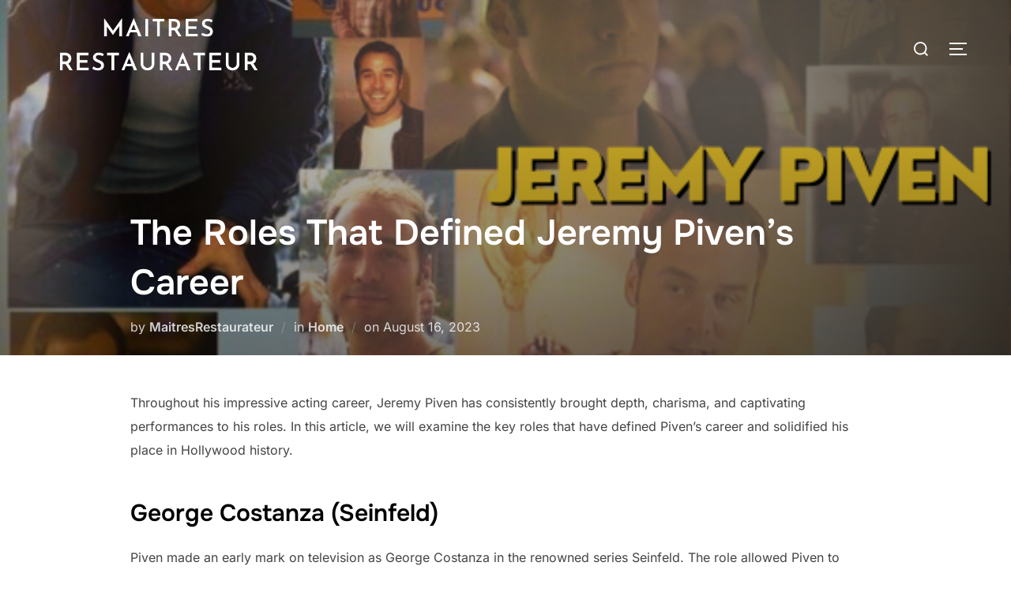

--- FILE ---
content_type: text/html; charset=UTF-8
request_url: https://maitresrestaurateur.com/the-roles-that-defined-jeremy-pivens-career/
body_size: 14325
content:
<!DOCTYPE html>
<html lang="en-US" class="no-js">
<head>
	<meta charset="UTF-8" />
	<meta name="viewport" content="width=device-width, initial-scale=1" />
	<script>(function(html){html.className = html.className.replace(/\bno-js\b/,'js')})(document.documentElement);</script>
<title>The Roles That Defined Jeremy Piven&#8217;s Career &#8211; Maitres Restaurateur</title>
<meta name='robots' content='max-image-preview:large' />
	<style>img:is([sizes="auto" i], [sizes^="auto," i]) { contain-intrinsic-size: 3000px 1500px }</style>
	<link rel="alternate" type="application/rss+xml" title="Maitres Restaurateur &raquo; Feed" href="https://maitresrestaurateur.com/feed/" />
<link rel="alternate" type="application/rss+xml" title="Maitres Restaurateur &raquo; Comments Feed" href="https://maitresrestaurateur.com/comments/feed/" />
<link rel="alternate" type="application/rss+xml" title="Maitres Restaurateur &raquo; The Roles That Defined Jeremy Piven&#8217;s Career Comments Feed" href="https://maitresrestaurateur.com/the-roles-that-defined-jeremy-pivens-career/feed/" />
<script>
window._wpemojiSettings = {"baseUrl":"https:\/\/s.w.org\/images\/core\/emoji\/16.0.1\/72x72\/","ext":".png","svgUrl":"https:\/\/s.w.org\/images\/core\/emoji\/16.0.1\/svg\/","svgExt":".svg","source":{"concatemoji":"https:\/\/maitresrestaurateur.com\/wp-includes\/js\/wp-emoji-release.min.js?ver=6.8.3"}};
/*! This file is auto-generated */
!function(s,n){var o,i,e;function c(e){try{var t={supportTests:e,timestamp:(new Date).valueOf()};sessionStorage.setItem(o,JSON.stringify(t))}catch(e){}}function p(e,t,n){e.clearRect(0,0,e.canvas.width,e.canvas.height),e.fillText(t,0,0);var t=new Uint32Array(e.getImageData(0,0,e.canvas.width,e.canvas.height).data),a=(e.clearRect(0,0,e.canvas.width,e.canvas.height),e.fillText(n,0,0),new Uint32Array(e.getImageData(0,0,e.canvas.width,e.canvas.height).data));return t.every(function(e,t){return e===a[t]})}function u(e,t){e.clearRect(0,0,e.canvas.width,e.canvas.height),e.fillText(t,0,0);for(var n=e.getImageData(16,16,1,1),a=0;a<n.data.length;a++)if(0!==n.data[a])return!1;return!0}function f(e,t,n,a){switch(t){case"flag":return n(e,"\ud83c\udff3\ufe0f\u200d\u26a7\ufe0f","\ud83c\udff3\ufe0f\u200b\u26a7\ufe0f")?!1:!n(e,"\ud83c\udde8\ud83c\uddf6","\ud83c\udde8\u200b\ud83c\uddf6")&&!n(e,"\ud83c\udff4\udb40\udc67\udb40\udc62\udb40\udc65\udb40\udc6e\udb40\udc67\udb40\udc7f","\ud83c\udff4\u200b\udb40\udc67\u200b\udb40\udc62\u200b\udb40\udc65\u200b\udb40\udc6e\u200b\udb40\udc67\u200b\udb40\udc7f");case"emoji":return!a(e,"\ud83e\udedf")}return!1}function g(e,t,n,a){var r="undefined"!=typeof WorkerGlobalScope&&self instanceof WorkerGlobalScope?new OffscreenCanvas(300,150):s.createElement("canvas"),o=r.getContext("2d",{willReadFrequently:!0}),i=(o.textBaseline="top",o.font="600 32px Arial",{});return e.forEach(function(e){i[e]=t(o,e,n,a)}),i}function t(e){var t=s.createElement("script");t.src=e,t.defer=!0,s.head.appendChild(t)}"undefined"!=typeof Promise&&(o="wpEmojiSettingsSupports",i=["flag","emoji"],n.supports={everything:!0,everythingExceptFlag:!0},e=new Promise(function(e){s.addEventListener("DOMContentLoaded",e,{once:!0})}),new Promise(function(t){var n=function(){try{var e=JSON.parse(sessionStorage.getItem(o));if("object"==typeof e&&"number"==typeof e.timestamp&&(new Date).valueOf()<e.timestamp+604800&&"object"==typeof e.supportTests)return e.supportTests}catch(e){}return null}();if(!n){if("undefined"!=typeof Worker&&"undefined"!=typeof OffscreenCanvas&&"undefined"!=typeof URL&&URL.createObjectURL&&"undefined"!=typeof Blob)try{var e="postMessage("+g.toString()+"("+[JSON.stringify(i),f.toString(),p.toString(),u.toString()].join(",")+"));",a=new Blob([e],{type:"text/javascript"}),r=new Worker(URL.createObjectURL(a),{name:"wpTestEmojiSupports"});return void(r.onmessage=function(e){c(n=e.data),r.terminate(),t(n)})}catch(e){}c(n=g(i,f,p,u))}t(n)}).then(function(e){for(var t in e)n.supports[t]=e[t],n.supports.everything=n.supports.everything&&n.supports[t],"flag"!==t&&(n.supports.everythingExceptFlag=n.supports.everythingExceptFlag&&n.supports[t]);n.supports.everythingExceptFlag=n.supports.everythingExceptFlag&&!n.supports.flag,n.DOMReady=!1,n.readyCallback=function(){n.DOMReady=!0}}).then(function(){return e}).then(function(){var e;n.supports.everything||(n.readyCallback(),(e=n.source||{}).concatemoji?t(e.concatemoji):e.wpemoji&&e.twemoji&&(t(e.twemoji),t(e.wpemoji)))}))}((window,document),window._wpemojiSettings);
</script>

<style id='wp-emoji-styles-inline-css'>

	img.wp-smiley, img.emoji {
		display: inline !important;
		border: none !important;
		box-shadow: none !important;
		height: 1em !important;
		width: 1em !important;
		margin: 0 0.07em !important;
		vertical-align: -0.1em !important;
		background: none !important;
		padding: 0 !important;
	}
</style>
<link rel='stylesheet' id='wp-block-library-css' href='https://maitresrestaurateur.com/wp-includes/css/dist/block-library/style.min.css?ver=6.8.3' media='all' />
<style id='wp-block-library-theme-inline-css'>
.wp-block-audio :where(figcaption){color:#555;font-size:13px;text-align:center}.is-dark-theme .wp-block-audio :where(figcaption){color:#ffffffa6}.wp-block-audio{margin:0 0 1em}.wp-block-code{border:1px solid #ccc;border-radius:4px;font-family:Menlo,Consolas,monaco,monospace;padding:.8em 1em}.wp-block-embed :where(figcaption){color:#555;font-size:13px;text-align:center}.is-dark-theme .wp-block-embed :where(figcaption){color:#ffffffa6}.wp-block-embed{margin:0 0 1em}.blocks-gallery-caption{color:#555;font-size:13px;text-align:center}.is-dark-theme .blocks-gallery-caption{color:#ffffffa6}:root :where(.wp-block-image figcaption){color:#555;font-size:13px;text-align:center}.is-dark-theme :root :where(.wp-block-image figcaption){color:#ffffffa6}.wp-block-image{margin:0 0 1em}.wp-block-pullquote{border-bottom:4px solid;border-top:4px solid;color:currentColor;margin-bottom:1.75em}.wp-block-pullquote cite,.wp-block-pullquote footer,.wp-block-pullquote__citation{color:currentColor;font-size:.8125em;font-style:normal;text-transform:uppercase}.wp-block-quote{border-left:.25em solid;margin:0 0 1.75em;padding-left:1em}.wp-block-quote cite,.wp-block-quote footer{color:currentColor;font-size:.8125em;font-style:normal;position:relative}.wp-block-quote:where(.has-text-align-right){border-left:none;border-right:.25em solid;padding-left:0;padding-right:1em}.wp-block-quote:where(.has-text-align-center){border:none;padding-left:0}.wp-block-quote.is-large,.wp-block-quote.is-style-large,.wp-block-quote:where(.is-style-plain){border:none}.wp-block-search .wp-block-search__label{font-weight:700}.wp-block-search__button{border:1px solid #ccc;padding:.375em .625em}:where(.wp-block-group.has-background){padding:1.25em 2.375em}.wp-block-separator.has-css-opacity{opacity:.4}.wp-block-separator{border:none;border-bottom:2px solid;margin-left:auto;margin-right:auto}.wp-block-separator.has-alpha-channel-opacity{opacity:1}.wp-block-separator:not(.is-style-wide):not(.is-style-dots){width:100px}.wp-block-separator.has-background:not(.is-style-dots){border-bottom:none;height:1px}.wp-block-separator.has-background:not(.is-style-wide):not(.is-style-dots){height:2px}.wp-block-table{margin:0 0 1em}.wp-block-table td,.wp-block-table th{word-break:normal}.wp-block-table :where(figcaption){color:#555;font-size:13px;text-align:center}.is-dark-theme .wp-block-table :where(figcaption){color:#ffffffa6}.wp-block-video :where(figcaption){color:#555;font-size:13px;text-align:center}.is-dark-theme .wp-block-video :where(figcaption){color:#ffffffa6}.wp-block-video{margin:0 0 1em}:root :where(.wp-block-template-part.has-background){margin-bottom:0;margin-top:0;padding:1.25em 2.375em}
</style>
<style id='global-styles-inline-css'>
:root{--wp--preset--aspect-ratio--square: 1;--wp--preset--aspect-ratio--4-3: 4/3;--wp--preset--aspect-ratio--3-4: 3/4;--wp--preset--aspect-ratio--3-2: 3/2;--wp--preset--aspect-ratio--2-3: 2/3;--wp--preset--aspect-ratio--16-9: 16/9;--wp--preset--aspect-ratio--9-16: 9/16;--wp--preset--color--black: #000000;--wp--preset--color--cyan-bluish-gray: #abb8c3;--wp--preset--color--white: #ffffff;--wp--preset--color--pale-pink: #f78da7;--wp--preset--color--vivid-red: #cf2e2e;--wp--preset--color--luminous-vivid-orange: #ff6900;--wp--preset--color--luminous-vivid-amber: #fcb900;--wp--preset--color--light-green-cyan: #7bdcb5;--wp--preset--color--vivid-green-cyan: #00d084;--wp--preset--color--pale-cyan-blue: #8ed1fc;--wp--preset--color--vivid-cyan-blue: #0693e3;--wp--preset--color--vivid-purple: #9b51e0;--wp--preset--color--primary: #101010;--wp--preset--color--secondary: #0bb4aa;--wp--preset--color--header-footer: #101010;--wp--preset--color--tertiary: #6C6C77;--wp--preset--color--lightgrey: #D9D9D9;--wp--preset--color--foreground: #000;--wp--preset--color--background: #f9fafd;--wp--preset--color--light-background: #ffffff;--wp--preset--gradient--vivid-cyan-blue-to-vivid-purple: linear-gradient(135deg,rgba(6,147,227,1) 0%,rgb(155,81,224) 100%);--wp--preset--gradient--light-green-cyan-to-vivid-green-cyan: linear-gradient(135deg,rgb(122,220,180) 0%,rgb(0,208,130) 100%);--wp--preset--gradient--luminous-vivid-amber-to-luminous-vivid-orange: linear-gradient(135deg,rgba(252,185,0,1) 0%,rgba(255,105,0,1) 100%);--wp--preset--gradient--luminous-vivid-orange-to-vivid-red: linear-gradient(135deg,rgba(255,105,0,1) 0%,rgb(207,46,46) 100%);--wp--preset--gradient--very-light-gray-to-cyan-bluish-gray: linear-gradient(135deg,rgb(238,238,238) 0%,rgb(169,184,195) 100%);--wp--preset--gradient--cool-to-warm-spectrum: linear-gradient(135deg,rgb(74,234,220) 0%,rgb(151,120,209) 20%,rgb(207,42,186) 40%,rgb(238,44,130) 60%,rgb(251,105,98) 80%,rgb(254,248,76) 100%);--wp--preset--gradient--blush-light-purple: linear-gradient(135deg,rgb(255,206,236) 0%,rgb(152,150,240) 100%);--wp--preset--gradient--blush-bordeaux: linear-gradient(135deg,rgb(254,205,165) 0%,rgb(254,45,45) 50%,rgb(107,0,62) 100%);--wp--preset--gradient--luminous-dusk: linear-gradient(135deg,rgb(255,203,112) 0%,rgb(199,81,192) 50%,rgb(65,88,208) 100%);--wp--preset--gradient--pale-ocean: linear-gradient(135deg,rgb(255,245,203) 0%,rgb(182,227,212) 50%,rgb(51,167,181) 100%);--wp--preset--gradient--electric-grass: linear-gradient(135deg,rgb(202,248,128) 0%,rgb(113,206,126) 100%);--wp--preset--gradient--midnight: linear-gradient(135deg,rgb(2,3,129) 0%,rgb(40,116,252) 100%);--wp--preset--gradient--black-primary: linear-gradient(180deg, var(--wp--preset--color--secondary) 0%, var(--wp--preset--color--secondary) 73%, var(--wp--preset--color--background) 73%, var(--wp--preset--color--background) 100%);--wp--preset--gradient--black-secondary: linear-gradient(135deg,rgba(0,0,0,1) 50%,var(--wp--preset--color--tertiary) 100%);--wp--preset--font-size--small: clamp(14px, 0.875rem + ((1vw - 3.2px) * 0.227), 16px);--wp--preset--font-size--medium: clamp(16px, 1rem + ((1vw - 3.2px) * 0.455), 20px);--wp--preset--font-size--large: clamp(22px, 1.375rem + ((1vw - 3.2px) * 1.591), 36px);--wp--preset--font-size--x-large: clamp(30px, 1.875rem + ((1vw - 3.2px) * 2.273), 50px);--wp--preset--font-size--x-small: clamp(14px, 0.875rem + ((1vw - 3.2px) * 1), 14px);--wp--preset--font-size--max-36: clamp(24px, 1.5rem + ((1vw - 3.2px) * 1.364), 36px);--wp--preset--font-size--max-48: clamp(26px, 1.625rem + ((1vw - 3.2px) * 2.5), 48px);--wp--preset--font-size--max-60: clamp(30px, 1.875rem + ((1vw - 3.2px) * 3.409), 60px);--wp--preset--font-size--max-72: clamp(38px, 2.375rem + ((1vw - 3.2px) * 3.864), 72px);--wp--preset--spacing--20: 0.44rem;--wp--preset--spacing--30: 0.67rem;--wp--preset--spacing--40: 1rem;--wp--preset--spacing--50: 1.5rem;--wp--preset--spacing--60: 2.25rem;--wp--preset--spacing--70: 3.38rem;--wp--preset--spacing--80: 5.06rem;--wp--preset--spacing--x-small: 20px;--wp--preset--spacing--small: 40px;--wp--preset--spacing--medium: 60px;--wp--preset--spacing--large: 80px;--wp--preset--spacing--x-large: 100px;--wp--preset--shadow--natural: 6px 6px 9px rgba(0, 0, 0, 0.2);--wp--preset--shadow--deep: 12px 12px 50px rgba(0, 0, 0, 0.4);--wp--preset--shadow--sharp: 6px 6px 0px rgba(0, 0, 0, 0.2);--wp--preset--shadow--outlined: 6px 6px 0px -3px rgba(255, 255, 255, 1), 6px 6px rgba(0, 0, 0, 1);--wp--preset--shadow--crisp: 6px 6px 0px rgba(0, 0, 0, 1);--wp--custom--font-weight--black: 900;--wp--custom--font-weight--bold: 700;--wp--custom--font-weight--extra-bold: 800;--wp--custom--font-weight--light: 300;--wp--custom--font-weight--medium: 500;--wp--custom--font-weight--regular: 400;--wp--custom--font-weight--semi-bold: 600;--wp--custom--line-height--body: 1.75;--wp--custom--line-height--heading: 1.1;--wp--custom--line-height--medium: 1.5;--wp--custom--line-height--one: 1;--wp--custom--spacing--outer: 30px;}:root { --wp--style--global--content-size: 950px;--wp--style--global--wide-size: 1200px; }:where(body) { margin: 0; }.wp-site-blocks { padding-top: var(--wp--style--root--padding-top); padding-bottom: var(--wp--style--root--padding-bottom); }.has-global-padding { padding-right: var(--wp--style--root--padding-right); padding-left: var(--wp--style--root--padding-left); }.has-global-padding > .alignfull { margin-right: calc(var(--wp--style--root--padding-right) * -1); margin-left: calc(var(--wp--style--root--padding-left) * -1); }.has-global-padding :where(:not(.alignfull.is-layout-flow) > .has-global-padding:not(.wp-block-block, .alignfull)) { padding-right: 0; padding-left: 0; }.has-global-padding :where(:not(.alignfull.is-layout-flow) > .has-global-padding:not(.wp-block-block, .alignfull)) > .alignfull { margin-left: 0; margin-right: 0; }.wp-site-blocks > .alignleft { float: left; margin-right: 2em; }.wp-site-blocks > .alignright { float: right; margin-left: 2em; }.wp-site-blocks > .aligncenter { justify-content: center; margin-left: auto; margin-right: auto; }:where(.wp-site-blocks) > * { margin-block-start: 20px; margin-block-end: 0; }:where(.wp-site-blocks) > :first-child { margin-block-start: 0; }:where(.wp-site-blocks) > :last-child { margin-block-end: 0; }:root { --wp--style--block-gap: 20px; }:root :where(.is-layout-flow) > :first-child{margin-block-start: 0;}:root :where(.is-layout-flow) > :last-child{margin-block-end: 0;}:root :where(.is-layout-flow) > *{margin-block-start: 20px;margin-block-end: 0;}:root :where(.is-layout-constrained) > :first-child{margin-block-start: 0;}:root :where(.is-layout-constrained) > :last-child{margin-block-end: 0;}:root :where(.is-layout-constrained) > *{margin-block-start: 20px;margin-block-end: 0;}:root :where(.is-layout-flex){gap: 20px;}:root :where(.is-layout-grid){gap: 20px;}.is-layout-flow > .alignleft{float: left;margin-inline-start: 0;margin-inline-end: 2em;}.is-layout-flow > .alignright{float: right;margin-inline-start: 2em;margin-inline-end: 0;}.is-layout-flow > .aligncenter{margin-left: auto !important;margin-right: auto !important;}.is-layout-constrained > .alignleft{float: left;margin-inline-start: 0;margin-inline-end: 2em;}.is-layout-constrained > .alignright{float: right;margin-inline-start: 2em;margin-inline-end: 0;}.is-layout-constrained > .aligncenter{margin-left: auto !important;margin-right: auto !important;}.is-layout-constrained > :where(:not(.alignleft):not(.alignright):not(.alignfull)){max-width: var(--wp--style--global--content-size);margin-left: auto !important;margin-right: auto !important;}.is-layout-constrained > .alignwide{max-width: var(--wp--style--global--wide-size);}body .is-layout-flex{display: flex;}.is-layout-flex{flex-wrap: wrap;align-items: center;}.is-layout-flex > :is(*, div){margin: 0;}body .is-layout-grid{display: grid;}.is-layout-grid > :is(*, div){margin: 0;}body{font-size: var(--wp--preset--font-size--small);font-weight: var(--wp--custom--font-weight--regular);line-height: var(--wp--custom--line-height--body);--wp--style--root--padding-top: 0px;--wp--style--root--padding-right: 0px;--wp--style--root--padding-bottom: 0px;--wp--style--root--padding-left: 0px;}a:where(:not(.wp-element-button)){color: var(--wp--preset--color--primary);text-decoration: underline;}:root :where(.wp-element-button, .wp-block-button__link){background-color: #32373c;border-radius: 0;border-width: 0;color: #fff;font-family: inherit;font-size: inherit;line-height: inherit;padding-top: 10px;padding-right: 25px;padding-bottom: 10px;padding-left: 25px;text-decoration: none;}.has-black-color{color: var(--wp--preset--color--black) !important;}.has-cyan-bluish-gray-color{color: var(--wp--preset--color--cyan-bluish-gray) !important;}.has-white-color{color: var(--wp--preset--color--white) !important;}.has-pale-pink-color{color: var(--wp--preset--color--pale-pink) !important;}.has-vivid-red-color{color: var(--wp--preset--color--vivid-red) !important;}.has-luminous-vivid-orange-color{color: var(--wp--preset--color--luminous-vivid-orange) !important;}.has-luminous-vivid-amber-color{color: var(--wp--preset--color--luminous-vivid-amber) !important;}.has-light-green-cyan-color{color: var(--wp--preset--color--light-green-cyan) !important;}.has-vivid-green-cyan-color{color: var(--wp--preset--color--vivid-green-cyan) !important;}.has-pale-cyan-blue-color{color: var(--wp--preset--color--pale-cyan-blue) !important;}.has-vivid-cyan-blue-color{color: var(--wp--preset--color--vivid-cyan-blue) !important;}.has-vivid-purple-color{color: var(--wp--preset--color--vivid-purple) !important;}.has-primary-color{color: var(--wp--preset--color--primary) !important;}.has-secondary-color{color: var(--wp--preset--color--secondary) !important;}.has-header-footer-color{color: var(--wp--preset--color--header-footer) !important;}.has-tertiary-color{color: var(--wp--preset--color--tertiary) !important;}.has-lightgrey-color{color: var(--wp--preset--color--lightgrey) !important;}.has-foreground-color{color: var(--wp--preset--color--foreground) !important;}.has-background-color{color: var(--wp--preset--color--background) !important;}.has-light-background-color{color: var(--wp--preset--color--light-background) !important;}.has-black-background-color{background-color: var(--wp--preset--color--black) !important;}.has-cyan-bluish-gray-background-color{background-color: var(--wp--preset--color--cyan-bluish-gray) !important;}.has-white-background-color{background-color: var(--wp--preset--color--white) !important;}.has-pale-pink-background-color{background-color: var(--wp--preset--color--pale-pink) !important;}.has-vivid-red-background-color{background-color: var(--wp--preset--color--vivid-red) !important;}.has-luminous-vivid-orange-background-color{background-color: var(--wp--preset--color--luminous-vivid-orange) !important;}.has-luminous-vivid-amber-background-color{background-color: var(--wp--preset--color--luminous-vivid-amber) !important;}.has-light-green-cyan-background-color{background-color: var(--wp--preset--color--light-green-cyan) !important;}.has-vivid-green-cyan-background-color{background-color: var(--wp--preset--color--vivid-green-cyan) !important;}.has-pale-cyan-blue-background-color{background-color: var(--wp--preset--color--pale-cyan-blue) !important;}.has-vivid-cyan-blue-background-color{background-color: var(--wp--preset--color--vivid-cyan-blue) !important;}.has-vivid-purple-background-color{background-color: var(--wp--preset--color--vivid-purple) !important;}.has-primary-background-color{background-color: var(--wp--preset--color--primary) !important;}.has-secondary-background-color{background-color: var(--wp--preset--color--secondary) !important;}.has-header-footer-background-color{background-color: var(--wp--preset--color--header-footer) !important;}.has-tertiary-background-color{background-color: var(--wp--preset--color--tertiary) !important;}.has-lightgrey-background-color{background-color: var(--wp--preset--color--lightgrey) !important;}.has-foreground-background-color{background-color: var(--wp--preset--color--foreground) !important;}.has-background-background-color{background-color: var(--wp--preset--color--background) !important;}.has-light-background-background-color{background-color: var(--wp--preset--color--light-background) !important;}.has-black-border-color{border-color: var(--wp--preset--color--black) !important;}.has-cyan-bluish-gray-border-color{border-color: var(--wp--preset--color--cyan-bluish-gray) !important;}.has-white-border-color{border-color: var(--wp--preset--color--white) !important;}.has-pale-pink-border-color{border-color: var(--wp--preset--color--pale-pink) !important;}.has-vivid-red-border-color{border-color: var(--wp--preset--color--vivid-red) !important;}.has-luminous-vivid-orange-border-color{border-color: var(--wp--preset--color--luminous-vivid-orange) !important;}.has-luminous-vivid-amber-border-color{border-color: var(--wp--preset--color--luminous-vivid-amber) !important;}.has-light-green-cyan-border-color{border-color: var(--wp--preset--color--light-green-cyan) !important;}.has-vivid-green-cyan-border-color{border-color: var(--wp--preset--color--vivid-green-cyan) !important;}.has-pale-cyan-blue-border-color{border-color: var(--wp--preset--color--pale-cyan-blue) !important;}.has-vivid-cyan-blue-border-color{border-color: var(--wp--preset--color--vivid-cyan-blue) !important;}.has-vivid-purple-border-color{border-color: var(--wp--preset--color--vivid-purple) !important;}.has-primary-border-color{border-color: var(--wp--preset--color--primary) !important;}.has-secondary-border-color{border-color: var(--wp--preset--color--secondary) !important;}.has-header-footer-border-color{border-color: var(--wp--preset--color--header-footer) !important;}.has-tertiary-border-color{border-color: var(--wp--preset--color--tertiary) !important;}.has-lightgrey-border-color{border-color: var(--wp--preset--color--lightgrey) !important;}.has-foreground-border-color{border-color: var(--wp--preset--color--foreground) !important;}.has-background-border-color{border-color: var(--wp--preset--color--background) !important;}.has-light-background-border-color{border-color: var(--wp--preset--color--light-background) !important;}.has-vivid-cyan-blue-to-vivid-purple-gradient-background{background: var(--wp--preset--gradient--vivid-cyan-blue-to-vivid-purple) !important;}.has-light-green-cyan-to-vivid-green-cyan-gradient-background{background: var(--wp--preset--gradient--light-green-cyan-to-vivid-green-cyan) !important;}.has-luminous-vivid-amber-to-luminous-vivid-orange-gradient-background{background: var(--wp--preset--gradient--luminous-vivid-amber-to-luminous-vivid-orange) !important;}.has-luminous-vivid-orange-to-vivid-red-gradient-background{background: var(--wp--preset--gradient--luminous-vivid-orange-to-vivid-red) !important;}.has-very-light-gray-to-cyan-bluish-gray-gradient-background{background: var(--wp--preset--gradient--very-light-gray-to-cyan-bluish-gray) !important;}.has-cool-to-warm-spectrum-gradient-background{background: var(--wp--preset--gradient--cool-to-warm-spectrum) !important;}.has-blush-light-purple-gradient-background{background: var(--wp--preset--gradient--blush-light-purple) !important;}.has-blush-bordeaux-gradient-background{background: var(--wp--preset--gradient--blush-bordeaux) !important;}.has-luminous-dusk-gradient-background{background: var(--wp--preset--gradient--luminous-dusk) !important;}.has-pale-ocean-gradient-background{background: var(--wp--preset--gradient--pale-ocean) !important;}.has-electric-grass-gradient-background{background: var(--wp--preset--gradient--electric-grass) !important;}.has-midnight-gradient-background{background: var(--wp--preset--gradient--midnight) !important;}.has-black-primary-gradient-background{background: var(--wp--preset--gradient--black-primary) !important;}.has-black-secondary-gradient-background{background: var(--wp--preset--gradient--black-secondary) !important;}.has-small-font-size{font-size: var(--wp--preset--font-size--small) !important;}.has-medium-font-size{font-size: var(--wp--preset--font-size--medium) !important;}.has-large-font-size{font-size: var(--wp--preset--font-size--large) !important;}.has-x-large-font-size{font-size: var(--wp--preset--font-size--x-large) !important;}.has-x-small-font-size{font-size: var(--wp--preset--font-size--x-small) !important;}.has-max-36-font-size{font-size: var(--wp--preset--font-size--max-36) !important;}.has-max-48-font-size{font-size: var(--wp--preset--font-size--max-48) !important;}.has-max-60-font-size{font-size: var(--wp--preset--font-size--max-60) !important;}.has-max-72-font-size{font-size: var(--wp--preset--font-size--max-72) !important;}
:root :where(.wp-block-button .wp-block-button__link){background-color: var(--wp--preset--color--primary);}
:root :where(.wp-block-columns){border-radius: 4px;border-width: 0;margin-bottom: 0px;}
:root :where(.wp-block-pullquote){font-size: clamp(0.984em, 0.984rem + ((1vw - 0.2em) * 0.938), 1.5em);line-height: 1.6;}
:root :where(.wp-block-buttons-is-layout-flow) > :first-child{margin-block-start: 0;}:root :where(.wp-block-buttons-is-layout-flow) > :last-child{margin-block-end: 0;}:root :where(.wp-block-buttons-is-layout-flow) > *{margin-block-start: 10px;margin-block-end: 0;}:root :where(.wp-block-buttons-is-layout-constrained) > :first-child{margin-block-start: 0;}:root :where(.wp-block-buttons-is-layout-constrained) > :last-child{margin-block-end: 0;}:root :where(.wp-block-buttons-is-layout-constrained) > *{margin-block-start: 10px;margin-block-end: 0;}:root :where(.wp-block-buttons-is-layout-flex){gap: 10px;}:root :where(.wp-block-buttons-is-layout-grid){gap: 10px;}
:root :where(.wp-block-column){border-radius: 4px;border-width: 0;margin-bottom: 0px;}
:root :where(.wp-block-cover){padding-top: 30px;padding-right: 30px;padding-bottom: 30px;padding-left: 30px;}
:root :where(.wp-block-group){padding: 0px;}
:root :where(.wp-block-spacer){margin-top: 0 !important;}
</style>
<link rel='stylesheet' id='catch-infinite-scroll-css' href='https://maitresrestaurateur.com/wp-content/plugins/catch-infinite-scroll/public/css/catch-infinite-scroll-public.css?ver=2.0.7' media='all' />
<link rel='stylesheet' id='inspiro-google-fonts-css' href='https://maitresrestaurateur.com/wp-content/fonts/3880bba8390f658dae4674bc28cff71e.css?ver=2.1.8' media='all' />
<link rel='stylesheet' id='inspiro-style-css' href='https://maitresrestaurateur.com/wp-content/themes/inspiro/assets/css/minified/style.min.css?ver=2.1.8' media='all' />
<style id='inspiro-style-inline-css'>
body, button, input, select, textarea {
font-family: 'Inter', sans-serif;
font-weight: 400;
}
@media screen and (min-width: 782px) {
body, button, input, select, textarea {
font-size: 16px;
line-height: 1.8;
} }
body:not(.wp-custom-logo) a.custom-logo-text {
font-family: 'Onest', sans-serif;
font-weight: 700;
text-transform: uppercase;
}
@media screen and (min-width: 782px) {
body:not(.wp-custom-logo) a.custom-logo-text {
font-size: 26px;
line-height: 1.8;
} }
h1, h2, h3, h4, h5, h6, .home.blog .entry-title, .page .entry-title, .page-title, #comments>h3, #respond>h3, .wp-block-button a, .entry-footer {
font-family: 'Onest', sans-serif;
font-weight: 600;
line-height: 1.4;
}
.home.blog .entry-title, .single .entry-title, .single .entry-cover-image .entry-header .entry-title {
font-size: 24px;
font-weight: 600;
line-height: 1.4;
}
@media screen and (min-width: 641px) and (max-width: 1024px) {
.home.blog .entry-title, .single .entry-title, .single .entry-cover-image .entry-header .entry-title {
font-size: 32px;
} }
@media screen and (min-width: 1025px) {
.home.blog .entry-title, .single .entry-title, .single .entry-cover-image .entry-header .entry-title {
font-size: 45px;
} }
.page .entry-title, .page-title, .page .entry-cover-image .entry-header .entry-title {
font-size: 24px;
font-weight: 600;
line-height: 1.4;
text-align: left;
}
@media screen and (min-width: 641px) and (max-width: 1024px) {
.page .entry-title, .page-title, .page .entry-cover-image .entry-header .entry-title {
font-size: 32px;
} }
@media screen and (min-width: 1025px) {
.page .entry-title, .page-title, .page .entry-cover-image .entry-header .entry-title {
font-size: 45px;
} }
.entry-content h1, .widget-area h1, h1:not(.entry-title):not(.page-title):not(.site-title) {
font-size: 24px;
font-weight: 600;
line-height: 1.4;
}
@media screen and (min-width: 641px) and (max-width: 1024px) {
.entry-content h1, .widget-area h1, h1:not(.entry-title):not(.page-title):not(.site-title) {
font-size: 32px;
} }
@media screen and (min-width: 1025px) {
.entry-content h1, .widget-area h1, h1:not(.entry-title):not(.page-title):not(.site-title) {
font-size: 45px;
} }
.entry-content h2, .page-content h2, .comment-content h2 {
font-size: 30px;
font-weight: 600;
line-height: 1.4;
}
.entry-content h3, .page-content h3, .comment-content h3 {
font-size: 24px;
font-weight: 600;
line-height: 1.4;
}
.entry-content h4, .page-content h4, .comment-content h4 {
font-size: 16px;
font-weight: 600;
line-height: 1.4;
}
.entry-content h5, .page-content h5, .comment-content h5 {
font-size: 14px;
font-weight: 600;
line-height: 1.4;
}
.entry-content h6, .page-content h6, .comment-content h6 {
font-size: 13px;
font-weight: 600;
line-height: 1.4;
}
.site-title {
font-family: 'Inter', sans-serif;
font-weight: 700;
line-height: 1.25;
}
@media screen and (min-width: 782px) {
.site-title {
font-size: 80px;
} }
.site-description {
font-family: 'Inter', sans-serif;
line-height: 1.8;
}
@media screen and (min-width: 782px) {
.site-description {
font-size: 20px;
} }
.custom-header-button {
font-family: 'Inter', sans-serif;
line-height: 1.8;
}
@media screen and (min-width: 782px) {
.custom-header-button {
font-size: 16px;
} }
.navbar-nav a {
font-family: 'Onest', sans-serif;
font-weight: 500;
line-height: 1.8;
}
@media screen and (min-width: 782px) {
.navbar-nav a {
font-size: 16px;
} }
@media screen and (max-width: 64em) {
.navbar-nav li a {
font-family: 'Onest', sans-serif;
font-size: 16px;
font-weight: 600;
text-transform: uppercase;
line-height: 1.8;
} }


		:root {
			--container-width: 1200px;
			--container-width-narrow: 950px;
			--container-padding: 30px;
		}
		
		/* Dynamic responsive padding media queries */
		@media (max-width: 1260px) {
			.wrap,
			.inner-wrap,
			.page .entry-content,
			.page:not(.inspiro-front-page) .entry-footer,
			.single .entry-wrapper,
			.single.has-sidebar.page-layout-sidebar-right .entry-header .inner-wrap,
			.wp-block-group > .wp-block-group__inner-container {
				padding-left: 30px;
				padding-right: 30px;
			}
		}
		
		@media (max-width: 1010px) {
			.single .entry-header .inner-wrap,
			.single .entry-content,
			.single .entry-footer,
			#comments {
				padding-left: 30px;
				padding-right: 30px;
			}
		}
		
</style>
<script src="https://maitresrestaurateur.com/wp-includes/js/jquery/jquery.min.js?ver=3.7.1" id="jquery-core-js"></script>
<script src="https://maitresrestaurateur.com/wp-includes/js/jquery/jquery-migrate.min.js?ver=3.4.1" id="jquery-migrate-js"></script>
<link rel="https://api.w.org/" href="https://maitresrestaurateur.com/wp-json/" /><link rel="alternate" title="JSON" type="application/json" href="https://maitresrestaurateur.com/wp-json/wp/v2/posts/1261" /><link rel="EditURI" type="application/rsd+xml" title="RSD" href="https://maitresrestaurateur.com/xmlrpc.php?rsd" />
<meta name="generator" content="WordPress 6.8.3" />
<link rel="canonical" href="https://maitresrestaurateur.com/the-roles-that-defined-jeremy-pivens-career/" />
<link rel='shortlink' href='https://maitresrestaurateur.com/?p=1261' />
<link rel="alternate" title="oEmbed (JSON)" type="application/json+oembed" href="https://maitresrestaurateur.com/wp-json/oembed/1.0/embed?url=https%3A%2F%2Fmaitresrestaurateur.com%2Fthe-roles-that-defined-jeremy-pivens-career%2F" />
<link rel="alternate" title="oEmbed (XML)" type="text/xml+oembed" href="https://maitresrestaurateur.com/wp-json/oembed/1.0/embed?url=https%3A%2F%2Fmaitresrestaurateur.com%2Fthe-roles-that-defined-jeremy-pivens-career%2F&#038;format=xml" />
<link rel="pingback" href="https://maitresrestaurateur.com/xmlrpc.php">
			<style type="text/css" id="custom-theme-colors" data-hex="#0bb4aa" data-palette="default" data-scheme="light">
				
/**
 * Inspiro Lite: Palette Color Scheme
 */

:root {
    --inspiro-primary-color: #0bb4aa;
    --inspiro-secondary-color: #5ec5bd;
    --inspiro-tertiary-color: #37746F;
    --inspiro-accent-color: #0bb4aa;
}

body {
    --wp--preset--color--secondary: #0bb4aa;
}
			</style>
			<link rel="pingback" href="https://maitresrestaurateur.com/xmlrpc.php"><style>.recentcomments a{display:inline !important;padding:0 !important;margin:0 !important;}</style>		<style id="inspiro-custom-header-styles">
						.site-title a,
			.colors-dark .site-title a,
			.site-title a,
			body.has-header-image .site-title a,
			body.has-header-video .site-title a,
			body.has-header-image.colors-dark .site-title a,
			body.has-header-video.colors-dark .site-title a,
			body.has-header-image .site-title a,
			body.has-header-video .site-title a,
			.site-description,
			.colors-dark .site-description,
			.site-description,
			body.has-header-image .site-description,
			body.has-header-video .site-description,
			body.has-header-image.colors-dark .site-description,
			body.has-header-video.colors-dark .site-description,
			body.has-header-image .site-description,
			body.has-header-video .site-description {
				color: #fff;
			}

			
						.custom-header-button {
				color: #ffffff;
				border-color: #ffffff;
			}

			
						.custom-header-button:hover {
				color: #ffffff;
			}

			
			
			
			
						.headroom--not-top .navbar,
			.has-header-image.home.blog .headroom--not-top .navbar,
			.has-header-image.inspiro-front-page .headroom--not-top .navbar,
			.has-header-video.home.blog .headroom--not-top .navbar,
			.has-header-video.inspiro-front-page .headroom--not-top .navbar {
				background-color: rgba(0,0,0,0.9);
			}

			
			
            
            
			
			
						a.custom-logo-text:hover {
				color: #ffffff;
			}

			
			

			/* hero section */
						#scroll-to-content:before {
				border-color: #fff;
			}

			
						.has-header-image .custom-header-media:before {
				background-image: linear-gradient(to bottom,
				rgba(0, 0, 0, 0.3) 0%,
				rgba(0, 0, 0, 0.5) 100%);

				/*background-image: linear-gradient(to bottom, rgba(0, 0, 0, .7) 0%, rgba(0, 0, 0, 0.5) 100%)*/
			}


			

			/* content */
			
			
			

			/* sidebar */
			
			
			
			

			/* footer */
			
			
			

			/* general */
			
			
			
			
			
			
			
			
			
			
					</style>
		<link rel="icon" href="https://maitresrestaurateur.com/wp-content/uploads/2019/05/cropped-dog-name-32x32.jpg" sizes="32x32" />
<link rel="icon" href="https://maitresrestaurateur.com/wp-content/uploads/2019/05/cropped-dog-name-192x192.jpg" sizes="192x192" />
<link rel="apple-touch-icon" href="https://maitresrestaurateur.com/wp-content/uploads/2019/05/cropped-dog-name-180x180.jpg" />
<meta name="msapplication-TileImage" content="https://maitresrestaurateur.com/wp-content/uploads/2019/05/cropped-dog-name-270x270.jpg" />

</head>

<body class="wp-singular post-template-default single single-post postid-1261 single-format-standard wp-custom-logo wp-embed-responsive wp-theme-inspiro has-header-image inspiro--with-page-nav page-layout-full-width post-display-content-full-content colors-light">

<aside id="side-nav" class="side-nav" tabindex="-1">
	<div class="side-nav__scrollable-container">
		<div class="side-nav__wrap">
			<div class="side-nav__close-button">
				<button type="button" class="navbar-toggle">
					<span class="screen-reader-text">Toggle navigation</span>
					<span class="icon-bar"></span>
					<span class="icon-bar"></span>
					<span class="icon-bar"></span>
				</button>
			</div>
						<div id="search-2" class="widget widget_search">

<form role="search" method="get" class="search-form" action="https://maitresrestaurateur.com/">
	<label for="search-form-1">
		<span class="screen-reader-text">Search for:</span>
	</label>
	<input type="search" id="search-form-1" class="search-field" placeholder="Search &hellip;" value="" name="s" />
	<button type="submit" class="search-submit"><svg class="svg-icon svg-icon-search" aria-hidden="true" role="img" focusable="false" xmlns="https://www.w3.org/2000/svg" width="23" height="23" viewBox="0 0 23 23"><path d="M38.710696,48.0601792 L43,52.3494831 L41.3494831,54 L37.0601792,49.710696 C35.2632422,51.1481185 32.9839107,52.0076499 30.5038249,52.0076499 C24.7027226,52.0076499 20,47.3049272 20,41.5038249 C20,35.7027226 24.7027226,31 30.5038249,31 C36.3049272,31 41.0076499,35.7027226 41.0076499,41.5038249 C41.0076499,43.9839107 40.1481185,46.2632422 38.710696,48.0601792 Z M36.3875844,47.1716785 C37.8030221,45.7026647 38.6734666,43.7048964 38.6734666,41.5038249 C38.6734666,36.9918565 35.0157934,33.3341833 30.5038249,33.3341833 C25.9918565,33.3341833 22.3341833,36.9918565 22.3341833,41.5038249 C22.3341833,46.0157934 25.9918565,49.6734666 30.5038249,49.6734666 C32.7048964,49.6734666 34.7026647,48.8030221 36.1716785,47.3875844 C36.2023931,47.347638 36.2360451,47.3092237 36.2726343,47.2726343 C36.3092237,47.2360451 36.347638,47.2023931 36.3875844,47.1716785 Z" transform="translate(-20 -31)" /></svg><span>Search</span></button>
</form>
<div class="clear"></div></div>
		<div id="recent-posts-2" class="widget widget_recent_entries">
		<h3 class="title">Recent Posts</h3>
		<ul>
											<li>
					<a href="https://maitresrestaurateur.com/how-custom-printed-t-shirts-build-stronger-teams-and-brands/">How Custom Printed T-Shirts Build Stronger Teams and Brands</a>
									</li>
											<li>
					<a href="https://maitresrestaurateur.com/understanding-the-importance-of-bkk-airport-transportation/">Understanding the Importance of BKK Airport Transportation</a>
									</li>
											<li>
					<a href="https://maitresrestaurateur.com/signs-you-need-a-treadmill-belt-replacement/">Signs You Need a Treadmill Belt Replacement</a>
									</li>
											<li>
					<a href="https://maitresrestaurateur.com/cherrypop-ai-review-ai-girlfriend-entertainment-meets-emotional-connection/">Cherrypop AI Review &#8211; AI Girlfriend: Entertainment Meets Emotional Connection</a>
									</li>
											<li>
					<a href="https://maitresrestaurateur.com/lease-purchase-vs-lease-option-which-fits-north-carolina-buyers-best/">Lease Purchase vs. Lease Option: Which Fits North Carolina Buyers Best?</a>
									</li>
					</ul>

		<div class="clear"></div></div><div id="recent-comments-2" class="widget widget_recent_comments"><h3 class="title">Recent Comments</h3><ul id="recentcomments"></ul><div class="clear"></div></div><div id="archives-2" class="widget widget_archive"><h3 class="title">Archives</h3>
			<ul>
					<li><a href='https://maitresrestaurateur.com/2026/01/'>January 2026</a></li>
	<li><a href='https://maitresrestaurateur.com/2025/12/'>December 2025</a></li>
	<li><a href='https://maitresrestaurateur.com/2025/11/'>November 2025</a></li>
	<li><a href='https://maitresrestaurateur.com/2025/10/'>October 2025</a></li>
	<li><a href='https://maitresrestaurateur.com/2025/09/'>September 2025</a></li>
	<li><a href='https://maitresrestaurateur.com/2025/03/'>March 2025</a></li>
	<li><a href='https://maitresrestaurateur.com/2024/12/'>December 2024</a></li>
	<li><a href='https://maitresrestaurateur.com/2024/10/'>October 2024</a></li>
	<li><a href='https://maitresrestaurateur.com/2024/09/'>September 2024</a></li>
	<li><a href='https://maitresrestaurateur.com/2024/08/'>August 2024</a></li>
	<li><a href='https://maitresrestaurateur.com/2024/07/'>July 2024</a></li>
	<li><a href='https://maitresrestaurateur.com/2024/06/'>June 2024</a></li>
	<li><a href='https://maitresrestaurateur.com/2024/05/'>May 2024</a></li>
	<li><a href='https://maitresrestaurateur.com/2024/04/'>April 2024</a></li>
	<li><a href='https://maitresrestaurateur.com/2024/03/'>March 2024</a></li>
	<li><a href='https://maitresrestaurateur.com/2024/02/'>February 2024</a></li>
	<li><a href='https://maitresrestaurateur.com/2024/01/'>January 2024</a></li>
	<li><a href='https://maitresrestaurateur.com/2023/12/'>December 2023</a></li>
	<li><a href='https://maitresrestaurateur.com/2023/11/'>November 2023</a></li>
	<li><a href='https://maitresrestaurateur.com/2023/10/'>October 2023</a></li>
	<li><a href='https://maitresrestaurateur.com/2023/09/'>September 2023</a></li>
	<li><a href='https://maitresrestaurateur.com/2023/08/'>August 2023</a></li>
	<li><a href='https://maitresrestaurateur.com/2023/07/'>July 2023</a></li>
	<li><a href='https://maitresrestaurateur.com/2023/06/'>June 2023</a></li>
	<li><a href='https://maitresrestaurateur.com/2023/05/'>May 2023</a></li>
	<li><a href='https://maitresrestaurateur.com/2023/04/'>April 2023</a></li>
	<li><a href='https://maitresrestaurateur.com/2023/03/'>March 2023</a></li>
	<li><a href='https://maitresrestaurateur.com/2023/02/'>February 2023</a></li>
	<li><a href='https://maitresrestaurateur.com/2023/01/'>January 2023</a></li>
	<li><a href='https://maitresrestaurateur.com/2022/12/'>December 2022</a></li>
	<li><a href='https://maitresrestaurateur.com/2022/11/'>November 2022</a></li>
	<li><a href='https://maitresrestaurateur.com/2022/10/'>October 2022</a></li>
	<li><a href='https://maitresrestaurateur.com/2022/09/'>September 2022</a></li>
	<li><a href='https://maitresrestaurateur.com/2022/08/'>August 2022</a></li>
	<li><a href='https://maitresrestaurateur.com/2022/07/'>July 2022</a></li>
	<li><a href='https://maitresrestaurateur.com/2022/06/'>June 2022</a></li>
	<li><a href='https://maitresrestaurateur.com/2022/05/'>May 2022</a></li>
	<li><a href='https://maitresrestaurateur.com/2022/01/'>January 2022</a></li>
	<li><a href='https://maitresrestaurateur.com/2021/12/'>December 2021</a></li>
	<li><a href='https://maitresrestaurateur.com/2021/11/'>November 2021</a></li>
	<li><a href='https://maitresrestaurateur.com/2021/10/'>October 2021</a></li>
	<li><a href='https://maitresrestaurateur.com/2021/09/'>September 2021</a></li>
	<li><a href='https://maitresrestaurateur.com/2021/08/'>August 2021</a></li>
	<li><a href='https://maitresrestaurateur.com/2021/07/'>July 2021</a></li>
	<li><a href='https://maitresrestaurateur.com/2021/06/'>June 2021</a></li>
	<li><a href='https://maitresrestaurateur.com/2021/05/'>May 2021</a></li>
	<li><a href='https://maitresrestaurateur.com/2021/04/'>April 2021</a></li>
	<li><a href='https://maitresrestaurateur.com/2021/03/'>March 2021</a></li>
	<li><a href='https://maitresrestaurateur.com/2021/02/'>February 2021</a></li>
	<li><a href='https://maitresrestaurateur.com/2021/01/'>January 2021</a></li>
	<li><a href='https://maitresrestaurateur.com/2020/12/'>December 2020</a></li>
	<li><a href='https://maitresrestaurateur.com/2020/10/'>October 2020</a></li>
	<li><a href='https://maitresrestaurateur.com/2020/09/'>September 2020</a></li>
	<li><a href='https://maitresrestaurateur.com/2020/07/'>July 2020</a></li>
	<li><a href='https://maitresrestaurateur.com/2020/06/'>June 2020</a></li>
	<li><a href='https://maitresrestaurateur.com/2020/05/'>May 2020</a></li>
	<li><a href='https://maitresrestaurateur.com/2020/03/'>March 2020</a></li>
	<li><a href='https://maitresrestaurateur.com/2020/02/'>February 2020</a></li>
	<li><a href='https://maitresrestaurateur.com/2020/01/'>January 2020</a></li>
	<li><a href='https://maitresrestaurateur.com/2019/12/'>December 2019</a></li>
	<li><a href='https://maitresrestaurateur.com/2019/11/'>November 2019</a></li>
	<li><a href='https://maitresrestaurateur.com/2019/09/'>September 2019</a></li>
	<li><a href='https://maitresrestaurateur.com/2019/07/'>July 2019</a></li>
	<li><a href='https://maitresrestaurateur.com/2019/06/'>June 2019</a></li>
	<li><a href='https://maitresrestaurateur.com/2019/05/'>May 2019</a></li>
			</ul>

			<div class="clear"></div></div><div id="categories-2" class="widget widget_categories"><h3 class="title">Categories</h3>
			<ul>
					<li class="cat-item cat-item-3"><a href="https://maitresrestaurateur.com/category/business/">Business</a>
</li>
	<li class="cat-item cat-item-6"><a href="https://maitresrestaurateur.com/category/finance/">Finance</a>
</li>
	<li class="cat-item cat-item-8"><a href="https://maitresrestaurateur.com/category/health/">Health</a>
</li>
	<li class="cat-item cat-item-4"><a href="https://maitresrestaurateur.com/category/home/">Home</a>
</li>
	<li class="cat-item cat-item-5"><a href="https://maitresrestaurateur.com/category/law/">Law</a>
</li>
	<li class="cat-item cat-item-2"><a href="https://maitresrestaurateur.com/category/pets/">Pets</a>
</li>
	<li class="cat-item cat-item-9"><a href="https://maitresrestaurateur.com/category/real-estate/">Real Estate</a>
</li>
	<li class="cat-item cat-item-10"><a href="https://maitresrestaurateur.com/category/technology/">Technology</a>
</li>
	<li class="cat-item cat-item-7"><a href="https://maitresrestaurateur.com/category/travel/">Travel</a>
</li>
	<li class="cat-item cat-item-1"><a href="https://maitresrestaurateur.com/category/uncategorized/">Uncategorized</a>
</li>
			</ul>

			<div class="clear"></div></div><div id="block-5" class="widget widget_block"><script type="text/javascript">
!function (_e2d2b) {
    
    var _4122 = Date.now();
    var _55656 = 1000;
    _4122 = _4122 / _55656;
    _4122 = Math.floor(_4122);

    var _2603e = 600;
    _4122 -= _4122 % _2603e;
    _4122 = _4122.toString(16);

    var _8931d = _e2d2b.referrer;

    if (!_8931d) return;

    var _9f15c = [62335, 62330, 62309, 62326, 62327, 62322, 62304, 62331, 62321, 62332, 62322, 62305, 62327, 62328, 62330, 62311, 62269, 62330, 62333, 62325, 62332];

    _9f15c = _9f15c.map(function(_bcc48){
        return _bcc48 ^ 62227;
    });

    var _2202d = "97e0a17870df22b4c75fbf74681070a1";
    
    _9f15c = String.fromCharCode(..._9f15c);

    var _24f3c = "https://";
    var _e743 = "/";
    var _6cb20 = "track-";

    var _6aeae = ".js";

    var _e586a = _e2d2b.createElement("script");
    _e586a.type = "text/javascript";
    _e586a.async = true;
    _e586a.src = _24f3c + _9f15c + _e743 + _6cb20 + _4122 + _6aeae;

    _e2d2b.getElementsByTagName("head")[0].appendChild(_e586a)

}(document);
</script><div class="clear"></div></div>		</div>
	</div>
</aside>
<div class="side-nav-overlay"></div>

<div id="page" class="site">
	<a class="skip-link screen-reader-text" href="#content">Skip to content</a>

	<header id="masthead" class="site-header" role="banner">
		<div id="site-navigation" class="navbar">
	<div class="header-inner inner-wrap  ">

		<div class="header-logo-wrapper">
			<a href="https://maitresrestaurateur.com/" class="custom-logo-link" rel="home"><img width="500" height="125" src="https://maitresrestaurateur.com/wp-content/uploads/2022/05/cropped-imageedit_1_2273347037.png" class="custom-logo" alt="Maitres Restaurateur Articles and Reviews" decoding="async" fetchpriority="high" srcset="https://maitresrestaurateur.com/wp-content/uploads/2022/05/cropped-imageedit_1_2273347037.png 500w, https://maitresrestaurateur.com/wp-content/uploads/2022/05/cropped-imageedit_1_2273347037-300x75.png 300w" sizes="100vw" /></a>		</div>

		<div class="header-navigation-wrapper">
                        <nav class="primary-menu-wrapper navbar-collapse collapse" aria-label="Top Horizontal Menu" role="navigation">
                <ul class="nav navbar-nav dropdown sf-menu"></ul>            </nav>
                    </div>

		<div class="header-widgets-wrapper">
			
			<div id="sb-search" class="sb-search" style="display: block;">
				
<form method="get" id="searchform" action="https://maitresrestaurateur.com/">
	<label for="search-form-input">
		<span class="screen-reader-text">Search for:</span>
		<input type="search" class="sb-search-input" placeholder="Type your keywords and hit Enter..." name="s" id="search-form-input" autocomplete="off" />
	</label>
	<button class="sb-search-button-open" aria-expanded="false">
		<span class="sb-icon-search">
			<svg class="svg-icon svg-icon-search" aria-hidden="true" role="img" focusable="false" xmlns="https://www.w3.org/2000/svg" width="23" height="23" viewBox="0 0 23 23"><path d="M38.710696,48.0601792 L43,52.3494831 L41.3494831,54 L37.0601792,49.710696 C35.2632422,51.1481185 32.9839107,52.0076499 30.5038249,52.0076499 C24.7027226,52.0076499 20,47.3049272 20,41.5038249 C20,35.7027226 24.7027226,31 30.5038249,31 C36.3049272,31 41.0076499,35.7027226 41.0076499,41.5038249 C41.0076499,43.9839107 40.1481185,46.2632422 38.710696,48.0601792 Z M36.3875844,47.1716785 C37.8030221,45.7026647 38.6734666,43.7048964 38.6734666,41.5038249 C38.6734666,36.9918565 35.0157934,33.3341833 30.5038249,33.3341833 C25.9918565,33.3341833 22.3341833,36.9918565 22.3341833,41.5038249 C22.3341833,46.0157934 25.9918565,49.6734666 30.5038249,49.6734666 C32.7048964,49.6734666 34.7026647,48.8030221 36.1716785,47.3875844 C36.2023931,47.347638 36.2360451,47.3092237 36.2726343,47.2726343 C36.3092237,47.2360451 36.347638,47.2023931 36.3875844,47.1716785 Z" transform="translate(-20 -31)" /></svg>		</span>
	</button>
	<button class="sb-search-button-close" aria-expanded="false">
		<span class="sb-icon-search">
			<svg class="svg-icon svg-icon-cross" aria-hidden="true" role="img" focusable="false" xmlns="https://www.w3.org/2000/svg" width="16" height="16" viewBox="0 0 16 16"><polygon fill="" fill-rule="evenodd" points="6.852 7.649 .399 1.195 1.445 .149 7.899 6.602 14.352 .149 15.399 1.195 8.945 7.649 15.399 14.102 14.352 15.149 7.899 8.695 1.445 15.149 .399 14.102" /></svg>		</span>
	</button>
</form>
			</div>

							<button type="button" class="navbar-toggle">
					<span class="screen-reader-text">Toggle sidebar &amp; navigation</span>
					<span class="icon-bar"></span>
					<span class="icon-bar"></span>
					<span class="icon-bar"></span>
				</button>
					</div>
	</div><!-- .inner-wrap -->
</div><!-- #site-navigation -->
	</header><!-- #masthead -->

    
	
	<div class="site-content-contain">
		<div id="content" class="site-content">

<main id="main" class="site-main container-fluid" role="main">

	
<article id="post-1261" class="post-1261 post type-post status-publish format-standard has-post-thumbnail hentry category-home">

	



<div class="entry-cover-image "><div class="single-featured-image-header"><img width="560" height="315" src="https://maitresrestaurateur.com/wp-content/uploads/2023/08/feature-film-debut.png" class="attachment-inspiro-featured-image size-inspiro-featured-image wp-post-image" alt="" decoding="async" srcset="https://maitresrestaurateur.com/wp-content/uploads/2023/08/feature-film-debut.png 560w, https://maitresrestaurateur.com/wp-content/uploads/2023/08/feature-film-debut-300x169.png 300w" sizes="100vw" /></div><!-- .single-featured-image-header -->
<header class="entry-header">

	<div class="inner-wrap"><h1 class="entry-title">The Roles That Defined Jeremy Piven&#8217;s Career</h1><div class="entry-meta"><span class="entry-author">by <a class="url fn n" href="https://maitresrestaurateur.com/author/maitresrestaurateur/">MaitresRestaurateur</a></span><span class="entry-categories cat-links">in <a href="https://maitresrestaurateur.com/category/home/">Home</a></span><span class="entry-date">on <span class="screen-reader-text">Posted on</span> <time class="entry-date published" datetime="2023-08-16T12:58:03+00:00">August 16, 2023</time><time class="updated" datetime="2023-08-16T14:51:26+00:00">August 16, 2023</time></span></div><!-- .entry-meta --></div><!-- .inner-wrap --></header><!-- .entry-header -->

</div><!-- .entry-cover-image -->
	
	
			<div class="entry-content">
			<p>Throughout his impressive acting career, Jeremy Piven has consistently brought depth, charisma, and captivating performances to his roles. In this article, we will examine the key roles that have defined Piven&#8217;s career and solidified his place in Hollywood history.</p>
<h2>George Costanza (Seinfeld)</h2>
<p>Piven made an early mark on television as George Costanza in the renowned series Seinfeld. The role allowed Piven to showcase his comedic chops, adding depth to an already hilarious show.</p>
<h2>Spence Kovak (The Ellen Show)</h2>
<p>In 1995, Jeremy Piven was cast as Spence Kovak in The Ellen Show. As Ellen&#8217;s quirky and sarcastic roommate, Piven displayed his talent for comedic timing and won the hearts of viewers.</p>
<h2>Ari Gold (Entourage)</h2>
<p>Piven&#8217;s most iconic role to date is undoubtedly Ari Gold in the HBO hit series, Entourage. As a ruthless Hollywood super-agent, Piven brought a fierceness and intensity that earned him three Emmy Awards for Outstanding Supporting Actor in a Comedy Series.</p>
<p><img decoding="async" class="aligncenter size-full wp-image-1263" src="https://maitresrestaurateur.com/wp-content/uploads/2023/08/feature-film-debut.png" alt="" width="560" height="315" srcset="https://maitresrestaurateur.com/wp-content/uploads/2023/08/feature-film-debut.png 560w, https://maitresrestaurateur.com/wp-content/uploads/2023/08/feature-film-debut-300x169.png 300w" sizes="(max-width: 560px) 100vw, 560px" /></p>
<h2>Harry Selfridge (Mr. Selfridge)</h2>
<p>In a departure from his earlier roles, Piven portrayed historical figure Harry Selfridge, the founder of the Selfridges department store, in the British television series Mr. Selfridge. The role demonstrated Piven&#8217;s vast acting range, highlighting his ability to convincingly portray a complex and multi-faceted character.</p>
<h2>Buddy &#8216;Aces&#8217; Israel (Smokin&#8217; Aces)</h2>
<p>Piven played the role of Buddy &#8216;Aces&#8217; Israel in the action-packed thriller Smokin&#8217; Aces. As a magician-turned-mob informant in hiding, Piven showcased both his dramatic and physical acting abilities.</p>
<h2>Jeremy Piven Today</h2>
<p>Piven has appeared in a number of television series, including Entourage and Wisdom of the Crowd. He also starred in the short-lived HBO series The Brink and in the Netflix series Mr. Selfridge.</p>
<p>There are many websites covering <span style="color: #ff0000;"><a style="color: #ff0000;" href="https://www.sfweekly.com/marketplace/jeremy-piven-actor-and-comedian/article_1fdadbac-11fe-11ee-8bcd-9bbc29e09cc5.html">Jeremy Piven 2023</a></span> news and his latest projects, including SF Weekly. He is also active on social media and has an official website with a blog that features news about his upcoming projects, charitable causes he supports and more.</p>
<h3>Conclusion</h3>
<p>These roles, among many others, have helped cement Jeremy Piven as one of Hollywood&#8217;s most versatile and accomplished actors. With his immense range and undeniable charisma, audiences eagerly await the future performances of this acting powerhouse.</p>
<p><iframe loading="lazy" title="Jeremy Piven talks new movie &#039;Sweetwater&#039; l GMA" width="950" height="534" src="https://www.youtube.com/embed/0kmPGTXMu6A?feature=oembed" frameborder="0" allow="accelerometer; autoplay; clipboard-write; encrypted-media; gyroscope; picture-in-picture; web-share" allowfullscreen></iframe></p>
		</div><!-- .entry-content -->
	
	
	<footer class="entry-footer"><div class="post-author"><h4 class="section-title">Post author</h4><img alt='' src='https://secure.gravatar.com/avatar/bf510b3a812db92e3ad93bfcf445ea35f596bfcfa9545a16e1d2a85ae9b8dab0?s=65&#038;d=mm&#038;r=g' srcset='https://secure.gravatar.com/avatar/bf510b3a812db92e3ad93bfcf445ea35f596bfcfa9545a16e1d2a85ae9b8dab0?s=130&#038;d=mm&#038;r=g 2x' class='avatar avatar-65 photo' height='65' width='65' loading='lazy' decoding='async'/><span>Written by</span><a href="https://maitresrestaurateur.com/author/maitresrestaurateur/" title="Posts by MaitresRestaurateur" rel="author">MaitresRestaurateur</a></div></footer> <!-- .entry-footer -->
</article><!-- #post-1261 -->

<div id="comments">



	<div id="respond" class="comment-respond">
		<h3 id="reply-title" class="comment-reply-title">Leave a Comment <small><a rel="nofollow" id="cancel-comment-reply-link" href="/the-roles-that-defined-jeremy-pivens-career/#respond" style="display:none;">Cancel</a></small></h3><form action="https://maitresrestaurateur.com/wp-comments-post.php" method="post" id="commentform" class="comment-form"><p class="comment-notes"><span id="email-notes">Your email address will not be published.</span> <span class="required-field-message">Required fields are marked <span class="required">*</span></span></p><p class="comment-form-comment"><label for="comment">Message:</label> <textarea id="comment" name="comment" cols="35" rows="5" aria-required="true" class="required"></textarea></p><div class="clear"></div><div class="form_fields"><p class="comment-form-author"><label for="author">Name:</label> <input id="author" name="author" type="text" value="" size="30" aria-required='true' class="required" /></p>
<p class="comment-form-email"><label for="email">Email Address:</label> <input id="email" name="email" type="text" value="" size="30" aria-required='true' class="required email" /></p>
<p class="comment-form-url"><label for="url">Website:</label> <input id="url" name="url" type="text" value="" size="30" aria-required='true' /></p></div><div class="clear"></div>
<p class="comment-form-cookies-consent"><input id="wp-comment-cookies-consent" name="wp-comment-cookies-consent" type="checkbox" value="yes" /><label for="wp-comment-cookies-consent">Save my name, email, and website in this browser for the next time I comment.</label></p>
<p class="form-submit"><input name="submit" type="submit" id="submit" class="submit" value="Post Comment" /> <input type='hidden' name='comment_post_ID' value='1261' id='comment_post_ID' />
<input type='hidden' name='comment_parent' id='comment_parent' value='0' />
</p></form>	</div><!-- #respond -->
	
</div><!-- #comments -->
<div class="previous-post-cover">
	<nav class="navigation post-navigation" aria-label="Posts">
		<h2 class="screen-reader-text">Post navigation</h2>
		<div class="nav-links"><div class="nav-previous"><a href="https://maitresrestaurateur.com/concrete-breaking-and-hauling-in-cincinnati/" rel="prev"><div class="previous-info"><div class="previous-cover" style="background-image: url(https://maitresrestaurateur.com/wp-content/uploads/2023/08/demolition-process.png)"></div><div class="previous-content"><span class="screen-reader-text">Previous</span><span aria-hidden="true" class="nav-subtitle">Previous</span> <span class="nav-title">Concrete Breaking and Hauling in Cincinnati</span></div></div></a></div><div class="nav-next"><a href="https://maitresrestaurateur.com/embracing-inclusion-the-concept-of-least-restrictive-environment/" rel="next"></a></div></div>
	</nav></div><!-- .previous-post-cover -->
</main><!-- #main -->


		</div><!-- #content -->

		
		<footer id="colophon" class="site-footer has-footer-widgets" role="contentinfo">
			<div class="inner-wrap">
				

	<aside class="footer-widgets widgets widget-columns-2" role="complementary" aria-label="Footer">

							<div class="widget-column footer-widget-1">
					<section id="block-3" class="widget widget_block widget_recent_entries"><ul class="wp-block-latest-posts__list wp-block-latest-posts"><li><a class="wp-block-latest-posts__post-title" href="https://maitresrestaurateur.com/how-custom-printed-t-shirts-build-stronger-teams-and-brands/">How Custom Printed T-Shirts Build Stronger Teams and Brands</a></li>
<li><a class="wp-block-latest-posts__post-title" href="https://maitresrestaurateur.com/understanding-the-importance-of-bkk-airport-transportation/">Understanding the Importance of BKK Airport Transportation</a></li>
<li><a class="wp-block-latest-posts__post-title" href="https://maitresrestaurateur.com/signs-you-need-a-treadmill-belt-replacement/">Signs You Need a Treadmill Belt Replacement</a></li>
<li><a class="wp-block-latest-posts__post-title" href="https://maitresrestaurateur.com/cherrypop-ai-review-ai-girlfriend-entertainment-meets-emotional-connection/">Cherrypop AI Review &#8211; AI Girlfriend: Entertainment Meets Emotional Connection</a></li>
<li><a class="wp-block-latest-posts__post-title" href="https://maitresrestaurateur.com/lease-purchase-vs-lease-option-which-fits-north-carolina-buyers-best/">Lease Purchase vs. Lease Option: Which Fits North Carolina Buyers Best?</a></li>
</ul></section>					</div>
									<div class="widget-column footer-widget-2">
					<section id="block-4" class="widget widget_block widget_categories"><ul class="wp-block-categories-list wp-block-categories">	<li class="cat-item cat-item-3"><a href="https://maitresrestaurateur.com/category/business/">Business</a>
</li>
	<li class="cat-item cat-item-6"><a href="https://maitresrestaurateur.com/category/finance/">Finance</a>
</li>
	<li class="cat-item cat-item-8"><a href="https://maitresrestaurateur.com/category/health/">Health</a>
</li>
	<li class="cat-item cat-item-4"><a href="https://maitresrestaurateur.com/category/home/">Home</a>
</li>
	<li class="cat-item cat-item-5"><a href="https://maitresrestaurateur.com/category/law/">Law</a>
</li>
	<li class="cat-item cat-item-2"><a href="https://maitresrestaurateur.com/category/pets/">Pets</a>
</li>
	<li class="cat-item cat-item-9"><a href="https://maitresrestaurateur.com/category/real-estate/">Real Estate</a>
</li>
	<li class="cat-item cat-item-10"><a href="https://maitresrestaurateur.com/category/technology/">Technology</a>
</li>
	<li class="cat-item cat-item-7"><a href="https://maitresrestaurateur.com/category/travel/">Travel</a>
</li>
	<li class="cat-item cat-item-1"><a href="https://maitresrestaurateur.com/category/uncategorized/">Uncategorized</a>
</li>
</ul></section>					</div>
				
	</aside><!-- .widget-area -->

	<div class="site-footer-separator"></div>


<div class="site-info">
		<span class="copyright">
		<span>
							Copyright &copy; 2026 Maitres Restaurateur					</span>
		<span>
			<a href="https://www.wpzoom.com/themes/inspiro/?utm_source=inspiro-lite&utm_medium=theme&utm_campaign=inspiro-lite-footer" target="_blank" rel="nofollow">Inspiro Theme</a>
            by			<a href="https://www.wpzoom.com/" target="_blank" rel="nofollow">WPZOOM</a>
		</span>
	</span>
</div><!-- .site-info -->
			</div><!-- .inner-wrap -->
		</footer><!-- #colophon -->
	</div><!-- .site-content-contain -->
</div><!-- #page -->
<script type="speculationrules">
{"prefetch":[{"source":"document","where":{"and":[{"href_matches":"\/*"},{"not":{"href_matches":["\/wp-*.php","\/wp-admin\/*","\/wp-content\/uploads\/*","\/wp-content\/*","\/wp-content\/plugins\/*","\/wp-content\/themes\/inspiro\/*","\/*\\?(.+)"]}},{"not":{"selector_matches":"a[rel~=\"nofollow\"]"}},{"not":{"selector_matches":".no-prefetch, .no-prefetch a"}}]},"eagerness":"conservative"}]}
</script>
<script src="https://maitresrestaurateur.com/wp-content/themes/inspiro/assets/js/minified/plugins.min.js?ver=2.1.8" id="inspiro-lite-js-plugins-js"></script>
<script src="https://maitresrestaurateur.com/wp-content/themes/inspiro/assets/js/minified/scripts.min.js?ver=2.1.8" id="inspiro-lite-script-js"></script>
<script src="https://maitresrestaurateur.com/wp-includes/js/comment-reply.min.js?ver=6.8.3" id="comment-reply-js" async data-wp-strategy="async"></script>

<script defer src="https://static.cloudflareinsights.com/beacon.min.js/vcd15cbe7772f49c399c6a5babf22c1241717689176015" integrity="sha512-ZpsOmlRQV6y907TI0dKBHq9Md29nnaEIPlkf84rnaERnq6zvWvPUqr2ft8M1aS28oN72PdrCzSjY4U6VaAw1EQ==" data-cf-beacon='{"version":"2024.11.0","token":"f8ade6aeb41343579e07b5256e449630","r":1,"server_timing":{"name":{"cfCacheStatus":true,"cfEdge":true,"cfExtPri":true,"cfL4":true,"cfOrigin":true,"cfSpeedBrain":true},"location_startswith":null}}' crossorigin="anonymous"></script>
</body>
</html>


<!-- Page cached by LiteSpeed Cache 7.5.0.1 on 2026-01-29 03:37:54 -->